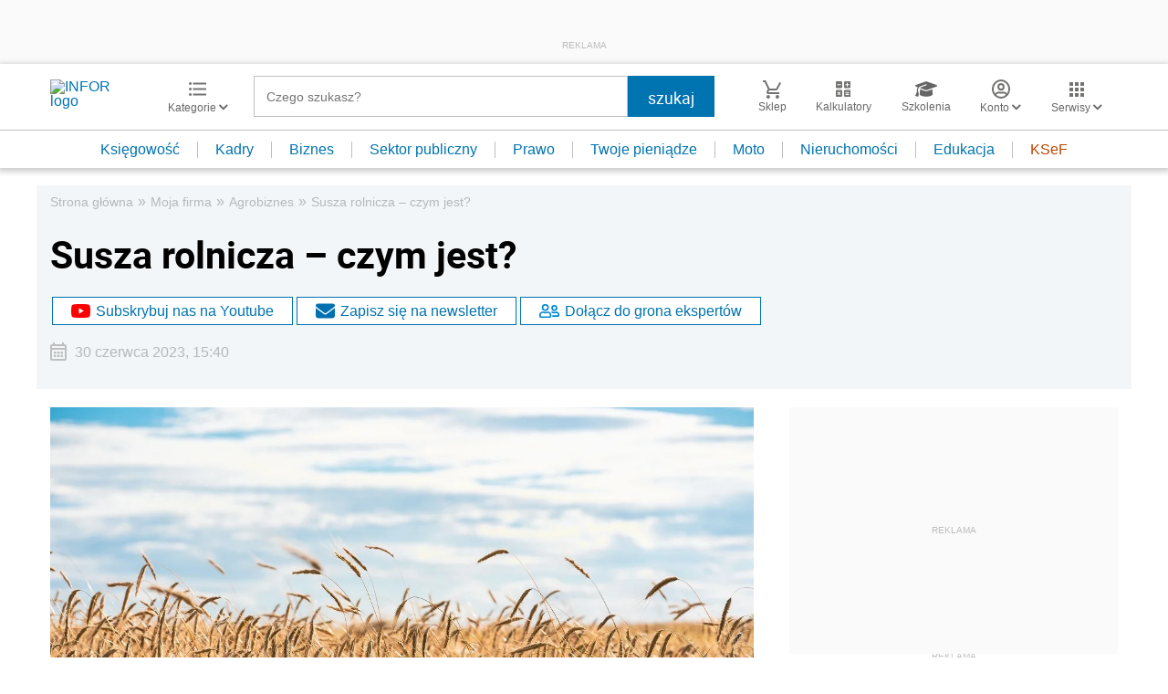

--- FILE ---
content_type: text/html; charset=utf-8
request_url: https://www.google.com/recaptcha/api2/aframe
body_size: 183
content:
<!DOCTYPE HTML><html><head><meta http-equiv="content-type" content="text/html; charset=UTF-8"></head><body><script nonce="3irXuqbBySZm0Ss95Th7gA">/** Anti-fraud and anti-abuse applications only. See google.com/recaptcha */ try{var clients={'sodar':'https://pagead2.googlesyndication.com/pagead/sodar?'};window.addEventListener("message",function(a){try{if(a.source===window.parent){var b=JSON.parse(a.data);var c=clients[b['id']];if(c){var d=document.createElement('img');d.src=c+b['params']+'&rc='+(localStorage.getItem("rc::a")?sessionStorage.getItem("rc::b"):"");window.document.body.appendChild(d);sessionStorage.setItem("rc::e",parseInt(sessionStorage.getItem("rc::e")||0)+1);localStorage.setItem("rc::h",'1768654024854');}}}catch(b){}});window.parent.postMessage("_grecaptcha_ready", "*");}catch(b){}</script></body></html>

--- FILE ---
content_type: text/plain; charset=UTF-8
request_url: https://at.teads.tv/fpc?analytics_tag_id=PUB_5576&tfpvi=&gdpr_status=22&gdpr_reason=220&gdpr_consent=&ccpa_consent=&shared_ids=&sv=d656f4a&
body_size: -86
content:
MmQ4YjEyY2UtNzkzNy00MTljLTk4M2YtNDZhNWE2OWQyNTE2IzAtNA==